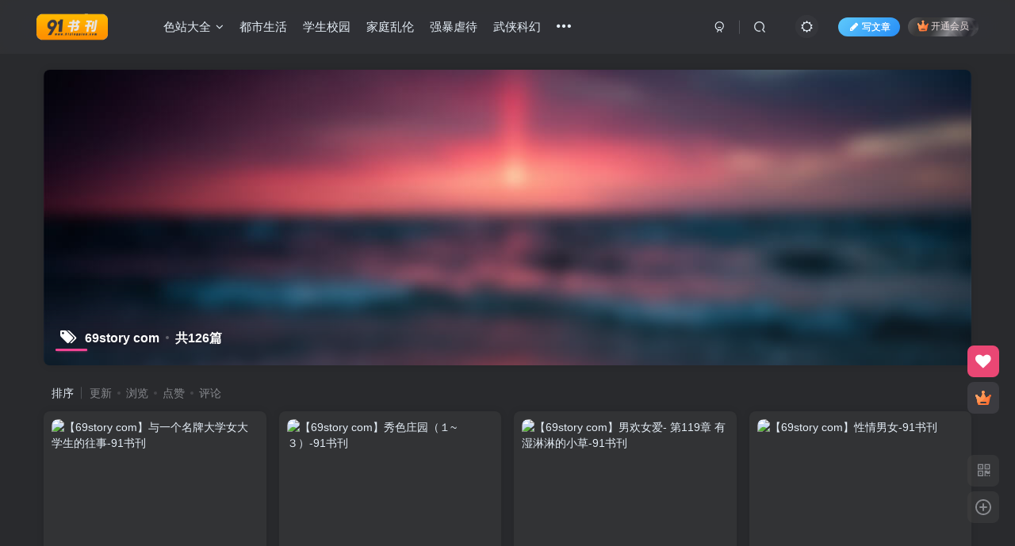

--- FILE ---
content_type: text/html; charset=UTF-8
request_url: https://www.91shukan.com/tag/69story-com
body_size: 11810
content:
<!DOCTYPE HTML>
<html lang="zh-Hans">
<head>
	<meta charset="UTF-8">
	<link rel="dns-prefetch" href="//apps.bdimg.com">
	<meta http-equiv="X-UA-Compatible" content="IE=edge,chrome=1">
	<meta name="viewport" content="width=device-width, initial-scale=1.0, user-scalable=0, minimum-scale=1.0, maximum-scale=0.0, viewport-fit=cover">
	<meta http-equiv="Cache-Control" content="no-transform" />
	<meta http-equiv="Cache-Control" content="no-siteapp" />
	<meta name='robots' content='index, follow, max-image-preview:large, max-snippet:-1, max-video-preview:-1' />
<title>69story com归档 - 91书刊-91书刊</title><meta name="keywords" content="69story com">
<meta name="description" content="69story com-91书刊">
<link rel="canonical" href="https://www.91shukan.com/tag/69story-com" />
	<!-- This site is optimized with the Yoast SEO plugin v19.13 - https://yoast.com/wordpress/plugins/seo/ -->
	<link rel="canonical" href="https://www.91shukan.com/tag/69story-com" />
	<link rel="next" href="https://www.91shukan.com/tag/69story-com/page/2" />
	<meta property="og:locale" content="zh_CN" />
	<meta property="og:type" content="article" />
	<meta property="og:title" content="69story com归档 - 91书刊" />
	<meta property="og:url" content="https://www.91shukan.com/tag/69story-com" />
	<meta property="og:site_name" content="91书刊" />
	<meta name="twitter:card" content="summary_large_image" />
	<script type="application/ld+json" class="yoast-schema-graph">{"@context":"https://schema.org","@graph":[{"@type":"CollectionPage","@id":"https://www.91shukan.com/tag/69story-com","url":"https://www.91shukan.com/tag/69story-com","name":"69story com归档 - 91书刊","isPartOf":{"@id":"https://www.91shukan.com/#website"},"breadcrumb":{"@id":"https://www.91shukan.com/tag/69story-com#breadcrumb"},"inLanguage":"zh-Hans"},{"@type":"BreadcrumbList","@id":"https://www.91shukan.com/tag/69story-com#breadcrumb","itemListElement":[{"@type":"ListItem","position":1,"name":"首页","item":"https://www.91shukan.com/"},{"@type":"ListItem","position":2,"name":"69story com"}]},{"@type":"WebSite","@id":"https://www.91shukan.com/#website","url":"https://www.91shukan.com/","name":"91书刊","description":"成人性爱情色小说_激情h小说_sm色情小说网站","potentialAction":[{"@type":"SearchAction","target":{"@type":"EntryPoint","urlTemplate":"https://www.91shukan.com/?s={search_term_string}"},"query-input":"required name=search_term_string"}],"inLanguage":"zh-Hans"}]}</script>
	<!-- / Yoast SEO plugin. -->


<style id='wp-img-auto-sizes-contain-inline-css' type='text/css'>
img:is([sizes=auto i],[sizes^="auto," i]){contain-intrinsic-size:3000px 1500px}
/*# sourceURL=wp-img-auto-sizes-contain-inline-css */
</style>
<style id='wp-block-library-inline-css' type='text/css'>
:root{--wp-block-synced-color:#7a00df;--wp-block-synced-color--rgb:122,0,223;--wp-bound-block-color:var(--wp-block-synced-color);--wp-editor-canvas-background:#ddd;--wp-admin-theme-color:#007cba;--wp-admin-theme-color--rgb:0,124,186;--wp-admin-theme-color-darker-10:#006ba1;--wp-admin-theme-color-darker-10--rgb:0,107,160.5;--wp-admin-theme-color-darker-20:#005a87;--wp-admin-theme-color-darker-20--rgb:0,90,135;--wp-admin-border-width-focus:2px}@media (min-resolution:192dpi){:root{--wp-admin-border-width-focus:1.5px}}.wp-element-button{cursor:pointer}:root .has-very-light-gray-background-color{background-color:#eee}:root .has-very-dark-gray-background-color{background-color:#313131}:root .has-very-light-gray-color{color:#eee}:root .has-very-dark-gray-color{color:#313131}:root .has-vivid-green-cyan-to-vivid-cyan-blue-gradient-background{background:linear-gradient(135deg,#00d084,#0693e3)}:root .has-purple-crush-gradient-background{background:linear-gradient(135deg,#34e2e4,#4721fb 50%,#ab1dfe)}:root .has-hazy-dawn-gradient-background{background:linear-gradient(135deg,#faaca8,#dad0ec)}:root .has-subdued-olive-gradient-background{background:linear-gradient(135deg,#fafae1,#67a671)}:root .has-atomic-cream-gradient-background{background:linear-gradient(135deg,#fdd79a,#004a59)}:root .has-nightshade-gradient-background{background:linear-gradient(135deg,#330968,#31cdcf)}:root .has-midnight-gradient-background{background:linear-gradient(135deg,#020381,#2874fc)}:root{--wp--preset--font-size--normal:16px;--wp--preset--font-size--huge:42px}.has-regular-font-size{font-size:1em}.has-larger-font-size{font-size:2.625em}.has-normal-font-size{font-size:var(--wp--preset--font-size--normal)}.has-huge-font-size{font-size:var(--wp--preset--font-size--huge)}.has-text-align-center{text-align:center}.has-text-align-left{text-align:left}.has-text-align-right{text-align:right}.has-fit-text{white-space:nowrap!important}#end-resizable-editor-section{display:none}.aligncenter{clear:both}.items-justified-left{justify-content:flex-start}.items-justified-center{justify-content:center}.items-justified-right{justify-content:flex-end}.items-justified-space-between{justify-content:space-between}.screen-reader-text{border:0;clip-path:inset(50%);height:1px;margin:-1px;overflow:hidden;padding:0;position:absolute;width:1px;word-wrap:normal!important}.screen-reader-text:focus{background-color:#ddd;clip-path:none;color:#444;display:block;font-size:1em;height:auto;left:5px;line-height:normal;padding:15px 23px 14px;text-decoration:none;top:5px;width:auto;z-index:100000}html :where(.has-border-color){border-style:solid}html :where([style*=border-top-color]){border-top-style:solid}html :where([style*=border-right-color]){border-right-style:solid}html :where([style*=border-bottom-color]){border-bottom-style:solid}html :where([style*=border-left-color]){border-left-style:solid}html :where([style*=border-width]){border-style:solid}html :where([style*=border-top-width]){border-top-style:solid}html :where([style*=border-right-width]){border-right-style:solid}html :where([style*=border-bottom-width]){border-bottom-style:solid}html :where([style*=border-left-width]){border-left-style:solid}html :where(img[class*=wp-image-]){height:auto;max-width:100%}:where(figure){margin:0 0 1em}html :where(.is-position-sticky){--wp-admin--admin-bar--position-offset:var(--wp-admin--admin-bar--height,0px)}@media screen and (max-width:600px){html :where(.is-position-sticky){--wp-admin--admin-bar--position-offset:0px}}

/*# sourceURL=wp-block-library-inline-css */
</style><style id='global-styles-inline-css' type='text/css'>
:root{--wp--preset--aspect-ratio--square: 1;--wp--preset--aspect-ratio--4-3: 4/3;--wp--preset--aspect-ratio--3-4: 3/4;--wp--preset--aspect-ratio--3-2: 3/2;--wp--preset--aspect-ratio--2-3: 2/3;--wp--preset--aspect-ratio--16-9: 16/9;--wp--preset--aspect-ratio--9-16: 9/16;--wp--preset--color--black: #000000;--wp--preset--color--cyan-bluish-gray: #abb8c3;--wp--preset--color--white: #ffffff;--wp--preset--color--pale-pink: #f78da7;--wp--preset--color--vivid-red: #cf2e2e;--wp--preset--color--luminous-vivid-orange: #ff6900;--wp--preset--color--luminous-vivid-amber: #fcb900;--wp--preset--color--light-green-cyan: #7bdcb5;--wp--preset--color--vivid-green-cyan: #00d084;--wp--preset--color--pale-cyan-blue: #8ed1fc;--wp--preset--color--vivid-cyan-blue: #0693e3;--wp--preset--color--vivid-purple: #9b51e0;--wp--preset--gradient--vivid-cyan-blue-to-vivid-purple: linear-gradient(135deg,rgb(6,147,227) 0%,rgb(155,81,224) 100%);--wp--preset--gradient--light-green-cyan-to-vivid-green-cyan: linear-gradient(135deg,rgb(122,220,180) 0%,rgb(0,208,130) 100%);--wp--preset--gradient--luminous-vivid-amber-to-luminous-vivid-orange: linear-gradient(135deg,rgb(252,185,0) 0%,rgb(255,105,0) 100%);--wp--preset--gradient--luminous-vivid-orange-to-vivid-red: linear-gradient(135deg,rgb(255,105,0) 0%,rgb(207,46,46) 100%);--wp--preset--gradient--very-light-gray-to-cyan-bluish-gray: linear-gradient(135deg,rgb(238,238,238) 0%,rgb(169,184,195) 100%);--wp--preset--gradient--cool-to-warm-spectrum: linear-gradient(135deg,rgb(74,234,220) 0%,rgb(151,120,209) 20%,rgb(207,42,186) 40%,rgb(238,44,130) 60%,rgb(251,105,98) 80%,rgb(254,248,76) 100%);--wp--preset--gradient--blush-light-purple: linear-gradient(135deg,rgb(255,206,236) 0%,rgb(152,150,240) 100%);--wp--preset--gradient--blush-bordeaux: linear-gradient(135deg,rgb(254,205,165) 0%,rgb(254,45,45) 50%,rgb(107,0,62) 100%);--wp--preset--gradient--luminous-dusk: linear-gradient(135deg,rgb(255,203,112) 0%,rgb(199,81,192) 50%,rgb(65,88,208) 100%);--wp--preset--gradient--pale-ocean: linear-gradient(135deg,rgb(255,245,203) 0%,rgb(182,227,212) 50%,rgb(51,167,181) 100%);--wp--preset--gradient--electric-grass: linear-gradient(135deg,rgb(202,248,128) 0%,rgb(113,206,126) 100%);--wp--preset--gradient--midnight: linear-gradient(135deg,rgb(2,3,129) 0%,rgb(40,116,252) 100%);--wp--preset--font-size--small: 13px;--wp--preset--font-size--medium: 20px;--wp--preset--font-size--large: 36px;--wp--preset--font-size--x-large: 42px;--wp--preset--spacing--20: 0.44rem;--wp--preset--spacing--30: 0.67rem;--wp--preset--spacing--40: 1rem;--wp--preset--spacing--50: 1.5rem;--wp--preset--spacing--60: 2.25rem;--wp--preset--spacing--70: 3.38rem;--wp--preset--spacing--80: 5.06rem;--wp--preset--shadow--natural: 6px 6px 9px rgba(0, 0, 0, 0.2);--wp--preset--shadow--deep: 12px 12px 50px rgba(0, 0, 0, 0.4);--wp--preset--shadow--sharp: 6px 6px 0px rgba(0, 0, 0, 0.2);--wp--preset--shadow--outlined: 6px 6px 0px -3px rgb(255, 255, 255), 6px 6px rgb(0, 0, 0);--wp--preset--shadow--crisp: 6px 6px 0px rgb(0, 0, 0);}:where(.is-layout-flex){gap: 0.5em;}:where(.is-layout-grid){gap: 0.5em;}body .is-layout-flex{display: flex;}.is-layout-flex{flex-wrap: wrap;align-items: center;}.is-layout-flex > :is(*, div){margin: 0;}body .is-layout-grid{display: grid;}.is-layout-grid > :is(*, div){margin: 0;}:where(.wp-block-columns.is-layout-flex){gap: 2em;}:where(.wp-block-columns.is-layout-grid){gap: 2em;}:where(.wp-block-post-template.is-layout-flex){gap: 1.25em;}:where(.wp-block-post-template.is-layout-grid){gap: 1.25em;}.has-black-color{color: var(--wp--preset--color--black) !important;}.has-cyan-bluish-gray-color{color: var(--wp--preset--color--cyan-bluish-gray) !important;}.has-white-color{color: var(--wp--preset--color--white) !important;}.has-pale-pink-color{color: var(--wp--preset--color--pale-pink) !important;}.has-vivid-red-color{color: var(--wp--preset--color--vivid-red) !important;}.has-luminous-vivid-orange-color{color: var(--wp--preset--color--luminous-vivid-orange) !important;}.has-luminous-vivid-amber-color{color: var(--wp--preset--color--luminous-vivid-amber) !important;}.has-light-green-cyan-color{color: var(--wp--preset--color--light-green-cyan) !important;}.has-vivid-green-cyan-color{color: var(--wp--preset--color--vivid-green-cyan) !important;}.has-pale-cyan-blue-color{color: var(--wp--preset--color--pale-cyan-blue) !important;}.has-vivid-cyan-blue-color{color: var(--wp--preset--color--vivid-cyan-blue) !important;}.has-vivid-purple-color{color: var(--wp--preset--color--vivid-purple) !important;}.has-black-background-color{background-color: var(--wp--preset--color--black) !important;}.has-cyan-bluish-gray-background-color{background-color: var(--wp--preset--color--cyan-bluish-gray) !important;}.has-white-background-color{background-color: var(--wp--preset--color--white) !important;}.has-pale-pink-background-color{background-color: var(--wp--preset--color--pale-pink) !important;}.has-vivid-red-background-color{background-color: var(--wp--preset--color--vivid-red) !important;}.has-luminous-vivid-orange-background-color{background-color: var(--wp--preset--color--luminous-vivid-orange) !important;}.has-luminous-vivid-amber-background-color{background-color: var(--wp--preset--color--luminous-vivid-amber) !important;}.has-light-green-cyan-background-color{background-color: var(--wp--preset--color--light-green-cyan) !important;}.has-vivid-green-cyan-background-color{background-color: var(--wp--preset--color--vivid-green-cyan) !important;}.has-pale-cyan-blue-background-color{background-color: var(--wp--preset--color--pale-cyan-blue) !important;}.has-vivid-cyan-blue-background-color{background-color: var(--wp--preset--color--vivid-cyan-blue) !important;}.has-vivid-purple-background-color{background-color: var(--wp--preset--color--vivid-purple) !important;}.has-black-border-color{border-color: var(--wp--preset--color--black) !important;}.has-cyan-bluish-gray-border-color{border-color: var(--wp--preset--color--cyan-bluish-gray) !important;}.has-white-border-color{border-color: var(--wp--preset--color--white) !important;}.has-pale-pink-border-color{border-color: var(--wp--preset--color--pale-pink) !important;}.has-vivid-red-border-color{border-color: var(--wp--preset--color--vivid-red) !important;}.has-luminous-vivid-orange-border-color{border-color: var(--wp--preset--color--luminous-vivid-orange) !important;}.has-luminous-vivid-amber-border-color{border-color: var(--wp--preset--color--luminous-vivid-amber) !important;}.has-light-green-cyan-border-color{border-color: var(--wp--preset--color--light-green-cyan) !important;}.has-vivid-green-cyan-border-color{border-color: var(--wp--preset--color--vivid-green-cyan) !important;}.has-pale-cyan-blue-border-color{border-color: var(--wp--preset--color--pale-cyan-blue) !important;}.has-vivid-cyan-blue-border-color{border-color: var(--wp--preset--color--vivid-cyan-blue) !important;}.has-vivid-purple-border-color{border-color: var(--wp--preset--color--vivid-purple) !important;}.has-vivid-cyan-blue-to-vivid-purple-gradient-background{background: var(--wp--preset--gradient--vivid-cyan-blue-to-vivid-purple) !important;}.has-light-green-cyan-to-vivid-green-cyan-gradient-background{background: var(--wp--preset--gradient--light-green-cyan-to-vivid-green-cyan) !important;}.has-luminous-vivid-amber-to-luminous-vivid-orange-gradient-background{background: var(--wp--preset--gradient--luminous-vivid-amber-to-luminous-vivid-orange) !important;}.has-luminous-vivid-orange-to-vivid-red-gradient-background{background: var(--wp--preset--gradient--luminous-vivid-orange-to-vivid-red) !important;}.has-very-light-gray-to-cyan-bluish-gray-gradient-background{background: var(--wp--preset--gradient--very-light-gray-to-cyan-bluish-gray) !important;}.has-cool-to-warm-spectrum-gradient-background{background: var(--wp--preset--gradient--cool-to-warm-spectrum) !important;}.has-blush-light-purple-gradient-background{background: var(--wp--preset--gradient--blush-light-purple) !important;}.has-blush-bordeaux-gradient-background{background: var(--wp--preset--gradient--blush-bordeaux) !important;}.has-luminous-dusk-gradient-background{background: var(--wp--preset--gradient--luminous-dusk) !important;}.has-pale-ocean-gradient-background{background: var(--wp--preset--gradient--pale-ocean) !important;}.has-electric-grass-gradient-background{background: var(--wp--preset--gradient--electric-grass) !important;}.has-midnight-gradient-background{background: var(--wp--preset--gradient--midnight) !important;}.has-small-font-size{font-size: var(--wp--preset--font-size--small) !important;}.has-medium-font-size{font-size: var(--wp--preset--font-size--medium) !important;}.has-large-font-size{font-size: var(--wp--preset--font-size--large) !important;}.has-x-large-font-size{font-size: var(--wp--preset--font-size--x-large) !important;}
/*# sourceURL=global-styles-inline-css */
</style>

<style id='classic-theme-styles-inline-css' type='text/css'>
/*! This file is auto-generated */
.wp-block-button__link{color:#fff;background-color:#32373c;border-radius:9999px;box-shadow:none;text-decoration:none;padding:calc(.667em + 2px) calc(1.333em + 2px);font-size:1.125em}.wp-block-file__button{background:#32373c;color:#fff;text-decoration:none}
/*# sourceURL=/wp-includes/css/classic-themes.min.css */
</style>
<link rel='stylesheet' id='_bootstrap-css' href='https://www.91shukan.com/wp-content/themes/zibll/css/bootstrap.min.css?ver=7.9_beta2' type='text/css' media='all' />
<link rel='stylesheet' id='_fontawesome-css' href='https://www.91shukan.com/wp-content/themes/zibll/css/font-awesome.min.css?ver=7.9_beta2' type='text/css' media='all' />
<link rel='stylesheet' id='_main-css' href='https://www.91shukan.com/wp-content/themes/zibll/css/main.min.css?ver=7.9_beta2' type='text/css' media='all' />
<link rel='stylesheet' id='_forums-css' href='https://www.91shukan.com/wp-content/themes/zibll/inc/functions/bbs/assets/css/main.min.css?ver=7.9_beta2' type='text/css' media='all' />
<script type="text/javascript" src="https://www.91shukan.com/wp-content/themes/zibll/js/libs/jquery.min.js?ver=7.9_beta2" id="jquery-js"></script>
<link rel='shortcut icon' href='https://www.91shukan.com/wp-content/uploads/2022/09/shukan-small.png'><link rel='icon' href='https://www.91shukan.com/wp-content/uploads/2022/09/shukan-small.png'><link rel='apple-touch-icon-precomposed' href='https://www.91shukan.com/wp-content/uploads/2022/09/shukan-big.png'><meta name='msapplication-TileImage' content='https://www.91shukan.com/wp-content/uploads/2022/09/shukan-big.png'><style>body{--theme-color:#f04494;--focus-shadow-color:rgba(240,68,148,.4);--focus-color-opacity1:rgba(240,68,148,.1);--mian-max-width:1200px;}.enlighter-default .enlighter{max-height:400px;overflow-y:auto !important;}.enlighter-toolbar{display:none !important;}@media (max-width:640px) {
		.meta-right .meta-view{
			display: unset !important;
		}
	}</style><meta name='apple-mobile-web-app-title' content='91书刊'><!--[if IE]><script src="https://www.91shukan.com/wp-content/themes/zibll/js/libs/html5.min.js"></script><![endif]-->	</head>
<body class="archive tag tag-69story-com tag-4953 wp-theme-zibll dark-theme nav-fixed site-layout-1">
			    <header class="header header-layout-1">
        <nav class="navbar navbar-top center">
            <div class="container-fluid container-header">
                <div class="navbar-header">
			<div class="navbar-brand"><a class="navbar-logo" href="https://www.91shukan.com"><img src="https://www.91shukan.com/wp-content/uploads/2022/09/91shukanlogo.png" switch-src="https://www.91shukan.com/wp-content/uploads/2022/09/91shukanlogo.png" alt="成人性爱情色小说_h小说_sm色情小说网站-91书刊" >
			</a></div>
			<button type="button" data-toggle-class="mobile-navbar-show" data-target="body" class="navbar-toggle"><i class="em12 css-icon i-menu"><i></i></i></button><a class="main-search-btn navbar-toggle" href="javascript:;"><svg class="icon" aria-hidden="true"><use xlink:href="#icon-search"></use></svg></a>
		</div>                <div class="collapse navbar-collapse">
                    <ul class="nav navbar-nav"><li id="menu-item-3833" class="menu-item menu-item-type-custom menu-item-object-custom menu-item-has-children menu-item-3833"><a href="#">色站大全</a>
<ul class="sub-menu">
	<li id="menu-item-3832" class="menu-item menu-item-type-custom menu-item-object-custom menu-item-3832"><a href="https://w55.tv">永久地址</a></li>
	<li id="menu-item-39447" class="menu-item menu-item-type-custom menu-item-object-custom menu-item-39447"><a href="https://www.sex141.org">一樓一鳳</a></li>
	<li id="menu-item-3836" class="menu-item menu-item-type-custom menu-item-object-custom menu-item-3836"><a href="https://www.18avs.net">高清AV</a></li>
	<li id="menu-item-3834" class="menu-item menu-item-type-custom menu-item-object-custom menu-item-3834"><a href="https://www.sexphotos.cc">色情图片</a></li>
	<li id="menu-item-3835" class="menu-item menu-item-type-custom menu-item-object-custom menu-item-3835"><a href="https://www.comic18.cc">色情漫画</a></li>
	<li id="menu-item-4472" class="menu-item menu-item-type-custom menu-item-object-custom menu-item-4472"><a href="https://teleindex.net">福利导航</a></li>
</ul>
</li>
<li id="menu-item-3828" class="menu-item menu-item-type-taxonomy menu-item-object-category menu-item-3828"><a href="https://www.91shukan.com/cate/dushishenghuo">都市生活</a></li>
<li id="menu-item-3822" class="menu-item menu-item-type-taxonomy menu-item-object-category menu-item-3822"><a href="https://www.91shukan.com/cate/xueshengxiaoyuan">学生校园</a></li>
<li id="menu-item-3823" class="menu-item menu-item-type-taxonomy menu-item-object-category menu-item-3823"><a href="https://www.91shukan.com/cate/jiatingluanlun">家庭乱伦</a></li>
<li id="menu-item-3824" class="menu-item menu-item-type-taxonomy menu-item-object-category menu-item-3824"><a href="https://www.91shukan.com/cate/qiangbaonuedai">强暴虐待</a></li>
<li id="menu-item-3825" class="menu-item menu-item-type-taxonomy menu-item-object-category menu-item-3825"><a href="https://www.91shukan.com/cate/wuxiakehuan">武侠科幻</a></li>
<li id="menu-item-3821" class="menu-item menu-item-type-taxonomy menu-item-object-category menu-item-3821"><a href="https://www.91shukan.com/cate/mingrenmingxing">名人明星</a></li>
<li id="menu-item-3827" class="menu-item menu-item-type-taxonomy menu-item-object-category menu-item-3827"><a href="https://www.91shukan.com/cate/jingyan">经验故事</a></li>
<li id="menu-item-3826" class="menu-item menu-item-type-taxonomy menu-item-object-category menu-item-3826"><a href="https://www.91shukan.com/cate/jingxuan">精选推荐</a></li>
</ul><div class="navbar-form navbar-right hide show-nav-but" style="margin-right:-10px;"><a data-toggle-class data-target=".nav.navbar-nav" href="javascript:;" class="but"><svg class="" aria-hidden="true" data-viewBox="0 0 1024 1024" viewBox="0 0 1024 1024"><use xlink:href="#icon-menu_2"></use></svg></a></div><div class="navbar-form navbar-right navbar-but"><span class="newadd-btns hover-show but nowave jb-blue radius">
                    <i class="fa fa-fw fa-pencil"></i>写文章
                    <div class="hover-show-con dropdown-menu drop-newadd"><a rel="nofollow" class="btn-newadd" href="https://www.91shukan.com/newposts"><icon class="jb-green"><i class="fa fa-pencil-square"></i></icon><text>发布文章</text></a><a class="signin-loader btn-newadd" href="javascript:;"><icon class="jb-pink"><svg class="icon" aria-hidden="true"><use xlink:href="#icon-topic"></use></svg></icon><text>创建话题</text></a><a class="signin-loader plate-add btn-newadd" href="javascript:;"><icon class="jb-yellow"><svg class="icon" aria-hidden="true"><use xlink:href="#icon-plate-fill"></use></svg></icon><text>创建版块</text></a><a rel="nofollow" class="btn-newadd" href="https://www.91shukan.com/posts-edit"><icon class="jb-blue"><svg class="icon" aria-hidden="true"><use xlink:href="#icon-posts"></use></svg></icon><text>发布帖子</text></a></div>
                </span><span class="hover-show inline-block"><a class="signin-loader but jb-red radius payvip-icon ml10" href="javascript:;"><svg class="em12 mr3" aria-hidden="true" data-viewBox="0 0 1024 1024" viewBox="0 0 1024 1024"><use xlink:href="#icon-vip_1"></use></svg>开通会员</a><div class="sub-menu hover-show-con sub-vip-card"><div class="vip-card pointer level-1 vip-theme1 signin-loader" vip-level="1">
    <div class="abs-center vip-baicon"><img  class="lazyload img-icon " src="https://www.91shukan.com/wp-content/themes/zibll/img/thumbnail-null.svg" data-src="https://www.91shukan.com/wp-content/themes/zibll/img/vip-1.svg" title="黄金会员" alt="黄金会员"></div><div class="vip-img abs-right"><img  class="lazyload img-icon " src="https://www.91shukan.com/wp-content/themes/zibll/img/thumbnail-null.svg" data-src="https://www.91shukan.com/wp-content/themes/zibll/img/vip-1.svg" title="黄金会员" alt="黄金会员"></div><div class="relative"><div class="vip-name mb10"><span class="mr6"><img  class="lazyload img-icon " src="https://www.91shukan.com/wp-content/themes/zibll/img/thumbnail-null.svg" data-src="https://www.91shukan.com/wp-content/themes/zibll/img/vip-1.svg" title="黄金会员" alt="黄金会员"></span>开通黄金会员</div><ul class="mb10 relative"><li>全站资源折扣购买</li>
<li>部分内容免费阅读</li>
<li>一对一技术指导</li>
<li>VIP用户专属QQ群</li></ul><a class="but jb-blue radius payvip-button" href="javascript:;">开通黄金会员</a></div>
    </div><div class="vip-card pointer level-2 vip-theme2 signin-loader" vip-level="2">
    <div class="abs-center vip-baicon"><img  class="lazyload img-icon " src="https://www.91shukan.com/wp-content/themes/zibll/img/thumbnail-null.svg" data-src="https://www.91shukan.com/wp-content/themes/zibll/img/vip-2.svg" title="钻石会员" alt="钻石会员"></div><div class="vip-img abs-right"><img  class="lazyload img-icon " src="https://www.91shukan.com/wp-content/themes/zibll/img/thumbnail-null.svg" data-src="https://www.91shukan.com/wp-content/themes/zibll/img/vip-2.svg" title="钻石会员" alt="钻石会员"></div><div class="relative"><div class="vip-name mb10"><span class="mr6"><img  class="lazyload img-icon " src="https://www.91shukan.com/wp-content/themes/zibll/img/thumbnail-null.svg" data-src="https://www.91shukan.com/wp-content/themes/zibll/img/vip-2.svg" title="钻石会员" alt="钻石会员"></span>开通钻石会员</div><ul class="mb10 relative"><li>全站资源折扣购买</li>
<li>部分内容免费阅读</li>
<li>一对一技术指导</li>
<li>VIP用户专属QQ群</li></ul><a class="but jb-blue radius payvip-button" href="javascript:;">开通钻石会员</a></div>
    </div></div></span></div><div class="navbar-form navbar-right"><a href="javascript:;" class="toggle-theme toggle-radius"><i class="fa fa-toggle-theme"></i></a></div><div class="navbar-form navbar-right">
					<ul class="list-inline splitters relative">
						<li><a href="javascript:;" class="btn signin-loader"><svg class="icon" aria-hidden="true" data-viewBox="50 0 924 924" viewBox="50 0 924 924"><use xlink:href="#icon-user"></use></svg></a>
							<ul class="sub-menu">
							<div class="padding-10"><div class="sub-user-box"><div class="text-center"><div><a class="em09 signin-loader but jb-red radius4 payvip-icon btn-block mt10" href="javascript:;"><svg class="em12 mr10" aria-hidden="true" data-viewBox="0 0 1024 1024" viewBox="0 0 1024 1024"><use xlink:href="#icon-vip_1"></use></svg>开通会员 尊享会员权益</a></div><div class="flex jsa header-user-href"><a href="javascript:;" class="signin-loader"><div class="badg mb6 toggle-radius c-blue"><svg class="icon" aria-hidden="true" data-viewBox="50 0 924 924" viewBox="50 0 924 924"><use xlink:href="#icon-user"></use></svg></div><div class="c-blue">登录</div></a><a href="javascript:;" class="signup-loader"><div class="badg mb6 toggle-radius c-green"><svg class="icon" aria-hidden="true"><use xlink:href="#icon-signup"></use></svg></div><div class="c-green">注册</div></a><a target="_blank" rel="nofollow" href="https://www.91shukan.com/user-sign?tab=resetpassword&redirect_to=https://www.91shukan.com/tag/69story-com"><div class="badg mb6 toggle-radius c-purple"><svg class="icon" aria-hidden="true"><use xlink:href="#icon-user_rp"></use></svg></div><div class="c-purple">找回密码</div></a></div></div></div></div>
							</ul>
						</li><li class="relative"><a class="main-search-btn btn nav-search-btn" href="javascript:;"><svg class="icon" aria-hidden="true"><use xlink:href="#icon-search"></use></svg></a></li>
					</ul>
				</div>                </div>
            </div>
        </nav>
    </header>

    <div class="mobile-header">
        <nav mini-touch="mobile-nav" touch-direction="left" class="mobile-navbar visible-xs-block scroll-y mini-scrollbar left">
            <a href="javascript:;" class="toggle-theme toggle-radius"><i class="fa fa-toggle-theme"></i></a><ul class="mobile-menus theme-box"><li class="menu-item menu-item-type-custom menu-item-object-custom menu-item-has-children menu-item-3833"><a href="#">色站大全</a>
<ul class="sub-menu">
	<li class="menu-item menu-item-type-custom menu-item-object-custom menu-item-3832"><a href="https://w55.tv">永久地址</a></li>
	<li class="menu-item menu-item-type-custom menu-item-object-custom menu-item-39447"><a href="https://www.sex141.org">一樓一鳳</a></li>
	<li class="menu-item menu-item-type-custom menu-item-object-custom menu-item-3836"><a href="https://www.18avs.net">高清AV</a></li>
	<li class="menu-item menu-item-type-custom menu-item-object-custom menu-item-3834"><a href="https://www.sexphotos.cc">色情图片</a></li>
	<li class="menu-item menu-item-type-custom menu-item-object-custom menu-item-3835"><a href="https://www.comic18.cc">色情漫画</a></li>
	<li class="menu-item menu-item-type-custom menu-item-object-custom menu-item-4472"><a href="https://teleindex.net">福利导航</a></li>
</ul>
</li>
<li class="menu-item menu-item-type-taxonomy menu-item-object-category menu-item-3828"><a href="https://www.91shukan.com/cate/dushishenghuo">都市生活</a></li>
<li class="menu-item menu-item-type-taxonomy menu-item-object-category menu-item-3822"><a href="https://www.91shukan.com/cate/xueshengxiaoyuan">学生校园</a></li>
<li class="menu-item menu-item-type-taxonomy menu-item-object-category menu-item-3823"><a href="https://www.91shukan.com/cate/jiatingluanlun">家庭乱伦</a></li>
<li class="menu-item menu-item-type-taxonomy menu-item-object-category menu-item-3824"><a href="https://www.91shukan.com/cate/qiangbaonuedai">强暴虐待</a></li>
<li class="menu-item menu-item-type-taxonomy menu-item-object-category menu-item-3825"><a href="https://www.91shukan.com/cate/wuxiakehuan">武侠科幻</a></li>
<li class="menu-item menu-item-type-taxonomy menu-item-object-category menu-item-3821"><a href="https://www.91shukan.com/cate/mingrenmingxing">名人明星</a></li>
<li class="menu-item menu-item-type-taxonomy menu-item-object-category menu-item-3827"><a href="https://www.91shukan.com/cate/jingyan">经验故事</a></li>
<li class="menu-item menu-item-type-taxonomy menu-item-object-category menu-item-3826"><a href="https://www.91shukan.com/cate/jingxuan">精选推荐</a></li>
</ul><div class="posts-nav-box" data-title="文章目录"></div><div class="sub-user-box"><div class="text-center"><div><a class="em09 signin-loader but jb-red radius4 payvip-icon btn-block mt10" href="javascript:;"><svg class="em12 mr10" aria-hidden="true" data-viewBox="0 0 1024 1024" viewBox="0 0 1024 1024"><use xlink:href="#icon-vip_1"></use></svg>开通会员 尊享会员权益</a></div><div class="flex jsa header-user-href"><a href="javascript:;" class="signin-loader"><div class="badg mb6 toggle-radius c-blue"><svg class="icon" aria-hidden="true" data-viewBox="50 0 924 924" viewBox="50 0 924 924"><use xlink:href="#icon-user"></use></svg></div><div class="c-blue">登录</div></a><a href="javascript:;" class="signup-loader"><div class="badg mb6 toggle-radius c-green"><svg class="icon" aria-hidden="true"><use xlink:href="#icon-signup"></use></svg></div><div class="c-green">注册</div></a><a target="_blank" rel="nofollow" href="https://www.91shukan.com/user-sign?tab=resetpassword&redirect_to=https://www.91shukan.com/tag/69story-com"><div class="badg mb6 toggle-radius c-purple"><svg class="icon" aria-hidden="true"><use xlink:href="#icon-user_rp"></use></svg></div><div class="c-purple">找回密码</div></a></div></div></div><div class="mobile-nav-widget"></div>        </nav>
        <div class="fixed-body" data-toggle-class="mobile-navbar-show" data-target="body"></div>
    </div>
    <div class="container fluid-widget"></div><main role="main" class="container">
	<div class="content-wrap">
		<div class="content-layout">
						    <div win-ajax-replace="page-cover" class="page-cover zib-widget">
        <img  class="lazyload fit-cover" src="https://www.91shukan.com/wp-content/themes/zibll/img/thumbnail-lg.svg" data-src="http://www.91shukan.com/wp-content/themes/zibll/img/user_t.jpg">
        <div class="absolute linear-mask"></div>
        <div class="list-inline box-body page-cover-con">
            <div class="title-h-left">
                <b><i class="fa fa-tags em12 mr10 ml6" aria-hidden="true"></i>69story com<span class="icon-spot">共126篇</span></b>
            </div>
            <div class="em09 page-desc"></div>
        </div>
            </div>
<div class="posts-row ajaxpager"><div class="ajax-option ajax-replace" win-ajax-replace="filter"><div class="flex ac"><div class="option-dropdown splitters-this-r dropdown flex0">排序</div><ul class="list-inline scroll-x mini-scrollbar option-items"><a rel="nofollow" ajax-replace="true" class="ajax-next" href="https://www.91shukan.com/tag/69story-com?orderby=modified">更新</a><a rel="nofollow" ajax-replace="true" class="ajax-next" href="https://www.91shukan.com/tag/69story-com?orderby=views">浏览</a><a rel="nofollow" ajax-replace="true" class="ajax-next" href="https://www.91shukan.com/tag/69story-com?orderby=like">点赞</a><a rel="nofollow" ajax-replace="true" class="ajax-next" href="https://www.91shukan.com/tag/69story-com?orderby=comment_count">评论</a></ul></div></div><div></div><posts class="posts-item card ajax-item"><div class="item-thumbnail"><a href="https://www.91shukan.com/39383.html"><img src="https://www.91shukan.com/wp-content/themes/zibll/img/thumbnail.svg" data-src="https://jav.18avs.net/covers/2022-12/295778_3xplanet_Uncen-leaked_MIAA-601.jpg" alt="【69story com】与一个名牌大学女大学生的往事-91书刊" class="lazyload fit-cover radius8"></a></div><div class="item-body"><h2 class="item-heading"><a href="https://www.91shukan.com/39383.html">【69story com】与一个名牌大学女大学生的往事</a></h2><div class="item-tags scroll-x no-scrollbar mb6"><a class="but c-blue" title="查看更多分类文章" href="https://www.91shukan.com/cate/xueshengxiaoyuan"><i class="fa fa-folder-open-o" aria-hidden="true"></i>学生校园</a><a class="but c-yellow" title="查看更多分类文章" href="https://www.91shukan.com/cate/jiatingluanlun"><i class="fa fa-folder-open-o" aria-hidden="true"></i>家庭乱伦</a><a class="but c-green" title="查看更多分类文章" href="https://www.91shukan.com/cate/jingyan"><i class="fa fa-folder-open-o" aria-hidden="true"></i>经验故事</a></div><div class="item-meta muted-2-color flex jsb ac"><item title="2023-11-23 11:26:14" class="icon-circle mln3">3年前</item><div class="meta-right"><item class="meta-view"><svg class="icon" aria-hidden="true"><use xlink:href="#icon-view"></use></svg>536</item><item class="meta-like"><svg class="icon" aria-hidden="true"><use xlink:href="#icon-like"></use></svg>0</item></div></div></div></posts><posts class="posts-item card ajax-item"><div class="item-thumbnail"><a href="https://www.91shukan.com/39127.html"><img src="https://www.91shukan.com/wp-content/themes/zibll/img/thumbnail.svg" data-src="https://jav.18avs.net/covers/2022-07/310238_3xplanet_Uncen-leaked_JUNY-067.jpg" alt="【69story com】秀色庄园（１~３）-91书刊" class="lazyload fit-cover radius8"></a></div><div class="item-body"><h2 class="item-heading"><a href="https://www.91shukan.com/39127.html">【69story com】秀色庄园（１~３）</a></h2><div class="item-tags scroll-x no-scrollbar mb6"><a class="but c-blue" title="查看更多分类文章" href="https://www.91shukan.com/cate/xueshengxiaoyuan"><i class="fa fa-folder-open-o" aria-hidden="true"></i>学生校园</a><a class="but c-yellow" title="查看更多分类文章" href="https://www.91shukan.com/cate/jiatingluanlun"><i class="fa fa-folder-open-o" aria-hidden="true"></i>家庭乱伦</a><a class="but c-green" title="查看更多分类文章" href="https://www.91shukan.com/cate/qiangbaonuedai"><i class="fa fa-folder-open-o" aria-hidden="true"></i>强暴虐待</a></div><div class="item-meta muted-2-color flex jsb ac"><item title="2023-11-21 12:38:10" class="icon-circle mln3">3年前</item><div class="meta-right"><item class="meta-view"><svg class="icon" aria-hidden="true"><use xlink:href="#icon-view"></use></svg>111</item><item class="meta-like"><svg class="icon" aria-hidden="true"><use xlink:href="#icon-like"></use></svg>0</item></div></div></div></posts><posts class="posts-item card ajax-item"><div class="item-thumbnail"><a href="https://www.91shukan.com/39086.html"><img src="https://www.91shukan.com/wp-content/themes/zibll/img/thumbnail.svg" data-src="https://jav.18avs.net/covers/2023-01/302598_3xplanet_English-sub_DASS-001.jpg" alt="【69story com】男欢女爱- 第119章 有湿淋淋的小草-91书刊" class="lazyload fit-cover radius8"></a></div><div class="item-body"><h2 class="item-heading"><a href="https://www.91shukan.com/39086.html">【69story com】男欢女爱- 第119章 有湿淋淋的小草</a></h2><div class="item-tags scroll-x no-scrollbar mb6"><a class="but c-blue" title="查看更多分类文章" href="https://www.91shukan.com/cate/xueshengxiaoyuan"><i class="fa fa-folder-open-o" aria-hidden="true"></i>学生校园</a></div><div class="item-meta muted-2-color flex jsb ac"><item title="2023-11-21 05:03:07" class="icon-circle mln3">3年前</item><div class="meta-right"><item class="meta-view"><svg class="icon" aria-hidden="true"><use xlink:href="#icon-view"></use></svg>12</item><item class="meta-like"><svg class="icon" aria-hidden="true"><use xlink:href="#icon-like"></use></svg>0</item></div></div></div></posts><posts class="posts-item card ajax-item"><div class="item-thumbnail"><a href="https://www.91shukan.com/39029.html"><img src="https://www.91shukan.com/wp-content/themes/zibll/img/thumbnail.svg" data-src="https://jav.18avs.net/covers/2023-01/301231_3xplanet_DLDSS-079.jpg" alt="【69story com】性情男女-91书刊" class="lazyload fit-cover radius8"></a></div><div class="item-body"><h2 class="item-heading"><a href="https://www.91shukan.com/39029.html">【69story com】性情男女</a></h2><div class="item-tags scroll-x no-scrollbar mb6"><a class="but c-blue" title="查看更多分类文章" href="https://www.91shukan.com/cate/jingyan"><i class="fa fa-folder-open-o" aria-hidden="true"></i>经验故事</a><a class="but c-yellow" title="查看更多分类文章" href="https://www.91shukan.com/cate/dushishenghuo"><i class="fa fa-folder-open-o" aria-hidden="true"></i>都市生活</a></div><div class="item-meta muted-2-color flex jsb ac"><item title="2023-11-20 19:06:55" class="icon-circle mln3">3年前</item><div class="meta-right"><item class="meta-view"><svg class="icon" aria-hidden="true"><use xlink:href="#icon-view"></use></svg>9</item><item class="meta-like"><svg class="icon" aria-hidden="true"><use xlink:href="#icon-like"></use></svg>0</item></div></div></div></posts><posts class="posts-item card ajax-item"><div class="item-thumbnail"><a href="https://www.91shukan.com/38742.html"><img src="https://www.91shukan.com/wp-content/themes/zibll/img/thumbnail.svg" data-src="https://jav.18avs.net/covers/2022-07/309553_3xplanet_MIDV-142.jpg" alt="【69story com】熟妇的欲望1-4-91书刊" class="lazyload fit-cover radius8"></a></div><div class="item-body"><h2 class="item-heading"><a href="https://www.91shukan.com/38742.html">【69story com】熟妇的欲望1-4</a></h2><div class="item-tags scroll-x no-scrollbar mb6"><a class="but c-blue" title="查看更多分类文章" href="https://www.91shukan.com/cate/xueshengxiaoyuan"><i class="fa fa-folder-open-o" aria-hidden="true"></i>学生校园</a><a class="but c-yellow" title="查看更多分类文章" href="https://www.91shukan.com/cate/jiatingluanlun"><i class="fa fa-folder-open-o" aria-hidden="true"></i>家庭乱伦</a><a class="but c-green" title="查看更多分类文章" href="https://www.91shukan.com/cate/qiangbaonuedai"><i class="fa fa-folder-open-o" aria-hidden="true"></i>强暴虐待</a></div><div class="item-meta muted-2-color flex jsb ac"><item title="2023-11-18 14:53:45" class="icon-circle mln3">3年前</item><div class="meta-right"><item class="meta-view"><svg class="icon" aria-hidden="true"><use xlink:href="#icon-view"></use></svg>58</item><item class="meta-like"><svg class="icon" aria-hidden="true"><use xlink:href="#icon-like"></use></svg>0</item></div></div></div></posts><posts class="posts-item card ajax-item"><div class="item-thumbnail"><a href="https://www.91shukan.com/38396.html"><img src="https://www.91shukan.com/wp-content/themes/zibll/img/thumbnail.svg" data-src="https://jav.18avs.net/covers/2022-07/309543_3xplanet_MIAA-666.jpg" alt="【69story com】期末的处决-91书刊" class="lazyload fit-cover radius8"></a></div><div class="item-body"><h2 class="item-heading"><a href="https://www.91shukan.com/38396.html">【69story com】期末的处决</a></h2><div class="item-tags scroll-x no-scrollbar mb6"><a class="but c-blue" title="查看更多分类文章" href="https://www.91shukan.com/cate/xueshengxiaoyuan"><i class="fa fa-folder-open-o" aria-hidden="true"></i>学生校园</a><a class="but c-yellow" title="查看更多分类文章" href="https://www.91shukan.com/cate/qiangbaonuedai"><i class="fa fa-folder-open-o" aria-hidden="true"></i>强暴虐待</a><a class="but c-green" title="查看更多分类文章" href="https://www.91shukan.com/cate/jingyan"><i class="fa fa-folder-open-o" aria-hidden="true"></i>经验故事</a></div><div class="item-meta muted-2-color flex jsb ac"><item title="2023-11-15 23:44:07" class="icon-circle mln3">3年前</item><div class="meta-right"><item class="meta-view"><svg class="icon" aria-hidden="true"><use xlink:href="#icon-view"></use></svg>35</item><item class="meta-like"><svg class="icon" aria-hidden="true"><use xlink:href="#icon-like"></use></svg>0</item></div></div></div></posts><posts class="posts-item card ajax-item"><div class="item-thumbnail"><a href="https://www.91shukan.com/38223.html"><img src="https://www.91shukan.com/wp-content/themes/zibll/img/thumbnail.svg" data-src="https://jav.18avs.net/covers/2022-12/297125_3xplanet_OTD-060.jpg" alt="【69story com】火车上的泪水-91书刊" class="lazyload fit-cover radius8"></a></div><div class="item-body"><h2 class="item-heading"><a href="https://www.91shukan.com/38223.html">【69story com】火车上的泪水</a></h2><div class="item-tags scroll-x no-scrollbar mb6"><a class="but c-blue" title="查看更多分类文章" href="https://www.91shukan.com/cate/xueshengxiaoyuan"><i class="fa fa-folder-open-o" aria-hidden="true"></i>学生校园</a><a class="but c-yellow" title="查看更多分类文章" href="https://www.91shukan.com/cate/jingyan"><i class="fa fa-folder-open-o" aria-hidden="true"></i>经验故事</a><a class="but c-green" title="查看更多分类文章" href="https://www.91shukan.com/cate/dushishenghuo"><i class="fa fa-folder-open-o" aria-hidden="true"></i>都市生活</a></div><div class="item-meta muted-2-color flex jsb ac"><item title="2023-11-14 16:09:32" class="icon-circle mln3">3年前</item><div class="meta-right"><item class="meta-view"><svg class="icon" aria-hidden="true"><use xlink:href="#icon-view"></use></svg>15</item><item class="meta-like"><svg class="icon" aria-hidden="true"><use xlink:href="#icon-like"></use></svg>0</item></div></div></div></posts><posts class="posts-item card ajax-item"><div class="item-thumbnail"><a href="https://www.91shukan.com/38117.html"><img src="https://www.91shukan.com/wp-content/themes/zibll/img/thumbnail.svg" data-src="https://jav.18avs.net/covers/2022-10/299669_3xplanet_Uncen-leaked_MIDE-974.jpg" alt="【69story com】财务部女经理，熟妇人妻吕云-91书刊" class="lazyload fit-cover radius8"></a></div><div class="item-body"><h2 class="item-heading"><a href="https://www.91shukan.com/38117.html">【69story com】财务部女经理，熟妇人妻吕云</a></h2><div class="item-tags scroll-x no-scrollbar mb6"><a class="but c-blue" title="查看更多分类文章" href="https://www.91shukan.com/cate/dushishenghuo"><i class="fa fa-folder-open-o" aria-hidden="true"></i>都市生活</a></div><div class="item-meta muted-2-color flex jsb ac"><item title="2023-11-13 21:32:26" class="icon-circle mln3">3年前</item><div class="meta-right"><item class="meta-view"><svg class="icon" aria-hidden="true"><use xlink:href="#icon-view"></use></svg>8</item><item class="meta-like"><svg class="icon" aria-hidden="true"><use xlink:href="#icon-like"></use></svg>0</item></div></div></div></posts><posts class="posts-item card ajax-item"><div class="item-thumbnail"><a href="https://www.91shukan.com/37923.html"><img src="https://www.91shukan.com/wp-content/themes/zibll/img/thumbnail.svg" data-src="https://jav.18avs.net/covers/2022-11/308884_3xplanet_Uncen-leaked_SSIS-446.jpg" alt="【69story com】语文老师的风情-91书刊" class="lazyload fit-cover radius8"></a></div><div class="item-body"><h2 class="item-heading"><a href="https://www.91shukan.com/37923.html">【69story com】语文老师的风情</a></h2><div class="item-tags scroll-x no-scrollbar mb6"><a class="but c-blue" title="查看更多分类文章" href="https://www.91shukan.com/cate/xueshengxiaoyuan"><i class="fa fa-folder-open-o" aria-hidden="true"></i>学生校园</a><a class="but c-yellow" title="查看更多分类文章" href="https://www.91shukan.com/cate/jiatingluanlun"><i class="fa fa-folder-open-o" aria-hidden="true"></i>家庭乱伦</a><a class="but c-green" title="查看更多分类文章" href="https://www.91shukan.com/cate/jingyan"><i class="fa fa-folder-open-o" aria-hidden="true"></i>经验故事</a></div><div class="item-meta muted-2-color flex jsb ac"><item title="2023-11-12 09:42:32" class="icon-circle mln3">3年前</item><div class="meta-right"><item class="meta-view"><svg class="icon" aria-hidden="true"><use xlink:href="#icon-view"></use></svg>11</item><item class="meta-like"><svg class="icon" aria-hidden="true"><use xlink:href="#icon-like"></use></svg>0</item></div></div></div></posts><posts class="posts-item card ajax-item"><div class="item-thumbnail"><a href="https://www.91shukan.com/37674.html"><img src="https://www.91shukan.com/wp-content/themes/zibll/img/thumbnail.svg" data-src="https://jav.18avs.net/covers/2022-12/296993_3xplanet_OTD-046.jpg" alt="【69story com】(意外发现暗恋多年的女生与别人野战1-91书刊" class="lazyload fit-cover radius8"></a></div><div class="item-body"><h2 class="item-heading"><a href="https://www.91shukan.com/37674.html">【69story com】(意外发现暗恋多年的女生与别人野战1</a></h2><div class="item-tags scroll-x no-scrollbar mb6"><a class="but c-blue" title="查看更多分类文章" href="https://www.91shukan.com/cate/xueshengxiaoyuan"><i class="fa fa-folder-open-o" aria-hidden="true"></i>学生校园</a><a class="but c-yellow" title="查看更多分类文章" href="https://www.91shukan.com/cate/jiatingluanlun"><i class="fa fa-folder-open-o" aria-hidden="true"></i>家庭乱伦</a><a class="but c-green" title="查看更多分类文章" href="https://www.91shukan.com/cate/dushishenghuo"><i class="fa fa-folder-open-o" aria-hidden="true"></i>都市生活</a></div><div class="item-meta muted-2-color flex jsb ac"><item title="2023-11-10 09:10:03" class="icon-circle mln3">3年前</item><div class="meta-right"><item class="meta-view"><svg class="icon" aria-hidden="true"><use xlink:href="#icon-view"></use></svg>2</item><item class="meta-like"><svg class="icon" aria-hidden="true"><use xlink:href="#icon-like"></use></svg>0</item></div></div></div></posts><posts class="posts-item card ajax-item"><div class="item-thumbnail"><a href="https://www.91shukan.com/37633.html"><img src="https://www.91shukan.com/wp-content/themes/zibll/img/thumbnail.svg" data-src="https://jav.18avs.net/covers/2022-11/306210_3xplanet_Chinese-sub_HMN-135.jpg" alt="【69story com】混在ＹＡＰＯＯ当厕奴（14）-91书刊" class="lazyload fit-cover radius8"></a></div><div class="item-body"><h2 class="item-heading"><a href="https://www.91shukan.com/37633.html">【69story com】混在ＹＡＰＯＯ当厕奴（14）</a></h2><div class="item-tags scroll-x no-scrollbar mb6"><a class="but c-blue" title="查看更多分类文章" href="https://www.91shukan.com/cate/mingrenmingxing"><i class="fa fa-folder-open-o" aria-hidden="true"></i>名人明星</a><a class="but c-yellow" title="查看更多分类文章" href="https://www.91shukan.com/cate/dushishenghuo"><i class="fa fa-folder-open-o" aria-hidden="true"></i>都市生活</a></div><div class="item-meta muted-2-color flex jsb ac"><item title="2023-11-10 00:15:43" class="icon-circle mln3">3年前</item><div class="meta-right"><item class="meta-view"><svg class="icon" aria-hidden="true"><use xlink:href="#icon-view"></use></svg>44</item><item class="meta-like"><svg class="icon" aria-hidden="true"><use xlink:href="#icon-like"></use></svg>0</item></div></div></div></posts><posts class="posts-item card ajax-item"><div class="item-thumbnail"><a href="https://www.91shukan.com/37234.html"><img src="https://www.91shukan.com/wp-content/themes/zibll/img/thumbnail.svg" data-src="https://jav.18avs.net/covers/2022-10/291798_3xplanet_Uncen-leaked_MIAA-587.jpg" alt="【69story com】欲望仙境（01-14）-91书刊" class="lazyload fit-cover radius8"></a></div><div class="item-body"><h2 class="item-heading"><a href="https://www.91shukan.com/37234.html">【69story com】欲望仙境（01-14）</a></h2><div class="item-tags scroll-x no-scrollbar mb6"><a class="but c-blue" title="查看更多分类文章" href="https://www.91shukan.com/cate/xueshengxiaoyuan"><i class="fa fa-folder-open-o" aria-hidden="true"></i>学生校园</a><a class="but c-yellow" title="查看更多分类文章" href="https://www.91shukan.com/cate/jiatingluanlun"><i class="fa fa-folder-open-o" aria-hidden="true"></i>家庭乱伦</a><a class="but c-green" title="查看更多分类文章" href="https://www.91shukan.com/cate/qiangbaonuedai"><i class="fa fa-folder-open-o" aria-hidden="true"></i>强暴虐待</a></div><div class="item-meta muted-2-color flex jsb ac"><item title="2023-11-06 22:18:44" class="icon-circle mln3">3年前</item><div class="meta-right"><item class="meta-view"><svg class="icon" aria-hidden="true"><use xlink:href="#icon-view"></use></svg>20</item><item class="meta-like"><svg class="icon" aria-hidden="true"><use xlink:href="#icon-like"></use></svg>0</item></div></div></div></posts><posts class="posts-item card ajax-item"><div class="item-thumbnail"><a href="https://www.91shukan.com/37180.html"><img src="https://www.91shukan.com/wp-content/themes/zibll/img/thumbnail.svg" data-src="https://jav.18avs.net/covers/2022-12/306302_3xplanet_NASH-705.jpg" alt="【69story com】美少女战士混沌世界0102-91书刊" class="lazyload fit-cover radius8"></a></div><div class="item-body"><h2 class="item-heading"><a href="https://www.91shukan.com/37180.html">【69story com】美少女战士混沌世界0102</a></h2><div class="item-tags scroll-x no-scrollbar mb6"><a class="but c-blue" title="查看更多分类文章" href="https://www.91shukan.com/cate/xueshengxiaoyuan"><i class="fa fa-folder-open-o" aria-hidden="true"></i>学生校园</a><a class="but c-yellow" title="查看更多分类文章" href="https://www.91shukan.com/cate/qiangbaonuedai"><i class="fa fa-folder-open-o" aria-hidden="true"></i>强暴虐待</a><a class="but c-green" title="查看更多分类文章" href="https://www.91shukan.com/cate/wuxiakehuan"><i class="fa fa-folder-open-o" aria-hidden="true"></i>武侠科幻</a></div><div class="item-meta muted-2-color flex jsb ac"><item title="2023-11-06 12:33:14" class="icon-circle mln3">3年前</item><div class="meta-right"><item class="meta-view"><svg class="icon" aria-hidden="true"><use xlink:href="#icon-view"></use></svg>16</item><item class="meta-like"><svg class="icon" aria-hidden="true"><use xlink:href="#icon-like"></use></svg>0</item></div></div></div></posts><posts class="posts-item card ajax-item"><div class="item-thumbnail"><a href="https://www.91shukan.com/36859.html"><img src="https://www.91shukan.com/wp-content/themes/zibll/img/thumbnail.svg" data-src="https://jav.18avs.net/covers/2022-07/309602_3xplanet_WAAA-183.jpg" alt="【69story com】黄蓉蒙难-91书刊" class="lazyload fit-cover radius8"></a></div><div class="item-body"><h2 class="item-heading"><a href="https://www.91shukan.com/36859.html">【69story com】黄蓉蒙难</a></h2><div class="item-tags scroll-x no-scrollbar mb6"><a class="but c-blue" title="查看更多分类文章" href="https://www.91shukan.com/cate/jiatingluanlun"><i class="fa fa-folder-open-o" aria-hidden="true"></i>家庭乱伦</a><a class="but c-yellow" title="查看更多分类文章" href="https://www.91shukan.com/cate/qiangbaonuedai"><i class="fa fa-folder-open-o" aria-hidden="true"></i>强暴虐待</a><a class="but c-green" title="查看更多分类文章" href="https://www.91shukan.com/cate/wuxiakehuan"><i class="fa fa-folder-open-o" aria-hidden="true"></i>武侠科幻</a></div><div class="item-meta muted-2-color flex jsb ac"><item title="2023-11-04 01:37:05" class="icon-circle mln3">3年前</item><div class="meta-right"><item class="meta-view"><svg class="icon" aria-hidden="true"><use xlink:href="#icon-view"></use></svg>44</item><item class="meta-like"><svg class="icon" aria-hidden="true"><use xlink:href="#icon-like"></use></svg>0</item></div></div></div></posts><posts class="posts-item card ajax-item"><div class="item-thumbnail"><a href="https://www.91shukan.com/36592.html"><img src="https://www.91shukan.com/wp-content/themes/zibll/img/thumbnail.svg" data-src="https://jav.18avs.net/covers/2022-09/307187_3xplanet_200GANA-1562.jpg" alt="【69story com】漂流瓶南京摄山星城约炮工厂妹-91书刊" class="lazyload fit-cover radius8"></a></div><div class="item-body"><h2 class="item-heading"><a href="https://www.91shukan.com/36592.html">【69story com】漂流瓶南京摄山星城约炮工厂妹</a></h2><div class="item-tags scroll-x no-scrollbar mb6"><a class="but c-blue" title="查看更多分类文章" href="https://www.91shukan.com/cate/xueshengxiaoyuan"><i class="fa fa-folder-open-o" aria-hidden="true"></i>学生校园</a><a class="but c-yellow" title="查看更多分类文章" href="https://www.91shukan.com/cate/jingyan"><i class="fa fa-folder-open-o" aria-hidden="true"></i>经验故事</a><a class="but c-green" title="查看更多分类文章" href="https://www.91shukan.com/cate/dushishenghuo"><i class="fa fa-folder-open-o" aria-hidden="true"></i>都市生活</a></div><div class="item-meta muted-2-color flex jsb ac"><item title="2023-11-02 01:15:08" class="icon-circle mln3">3年前</item><div class="meta-right"><item class="meta-view"><svg class="icon" aria-hidden="true"><use xlink:href="#icon-view"></use></svg>1</item><item class="meta-like"><svg class="icon" aria-hidden="true"><use xlink:href="#icon-like"></use></svg>0</item></div></div></div></posts><posts class="posts-item card ajax-item"><div class="item-thumbnail"><a href="https://www.91shukan.com/35811.html"><img src="https://www.91shukan.com/wp-content/themes/zibll/img/thumbnail.svg" data-src="https://jav.18avs.net/covers/2022-12/307255_3xplanet_BBTU-039.jpg" alt="【69story com】手抄小册子-91书刊" class="lazyload fit-cover radius8"></a></div><div class="item-body"><h2 class="item-heading"><a href="https://www.91shukan.com/35811.html">【69story com】手抄小册子</a></h2><div class="item-tags scroll-x no-scrollbar mb6"><a class="but c-blue" title="查看更多分类文章" href="https://www.91shukan.com/cate/xueshengxiaoyuan"><i class="fa fa-folder-open-o" aria-hidden="true"></i>学生校园</a><a class="but c-yellow" title="查看更多分类文章" href="https://www.91shukan.com/cate/wuxiakehuan"><i class="fa fa-folder-open-o" aria-hidden="true"></i>武侠科幻</a><a class="but c-green" title="查看更多分类文章" href="https://www.91shukan.com/cate/jingyan"><i class="fa fa-folder-open-o" aria-hidden="true"></i>经验故事</a></div><div class="item-meta muted-2-color flex jsb ac"><item title="2023-10-27 02:10:20" class="icon-circle mln3">3年前</item><div class="meta-right"><item class="meta-view"><svg class="icon" aria-hidden="true"><use xlink:href="#icon-view"></use></svg>3</item><item class="meta-like"><svg class="icon" aria-hidden="true"><use xlink:href="#icon-like"></use></svg>0</item></div></div></div></posts><div class="text-center theme-pagination ajax-pag"><div class="next-page ajax-next lazyload" lazyload-action="ias"><a href="https://www.91shukan.com/tag/69story-com/page/2" ><i class="fa fa-angle-right"></i>加载更多</a></div></div></div>					</div>
	</div>
	</main>
<div class="container fluid-widget"></div><footer class="footer">
		<div class="container-fluid container-footer">
		<ul class="list-inline"><li class="hidden-xs" style="max-width: 300px;"><p><a class="footer-logo" href="https://www.91shukan.com" title="成人性爱情色小说_h小说_sm色情小说网站-91书刊">
                    <img src="https://www.91shukan.com/wp-content/themes/zibll/img/thumbnail-sm.svg" data-src="https://www.91shukan.com/wp-content/uploads/2022/09/91shukanlogo.png" switch-src="https://www.91shukan.com/wp-content/uploads/2022/09/91shukanlogo.png" alt="成人性爱情色小说_h小说_sm色情小说网站-91书刊" class="lazyload" style="height: 40px;">
                </a></p><p class="title-h-left">91书刊</p><div class="footer-muted em09">提供海量成人性爱情色小说免费在线阅读，包括高h小说，sm调教小说、强奸小说、变装小说、换妻小说等色情小说。</div></li><li style="max-width: 550px;"><p class="fcode-links"><a href="https://zibll.com">友链申请</a>
<a href="https://zibll.com">免责声明</a>
<a href="https://zibll.com">广告合作</a>
<a href="https://zibll.com">关于我们</a></p><div class="footer-muted em09">Copyright © 2022 · <a href="https://www.91shukan.com">优色堂</a> · 由<a target="_blank" href="https://zibll.com">Zibll主题</a>强力驱动.</div><div class="footer-contact mt10 hidden-xs"></div></li><li class="hidden-xs"></li></ul>	</div>
</footer>
<script type="speculationrules">
{"prefetch":[{"source":"document","where":{"and":[{"href_matches":"/*"},{"not":{"href_matches":["/wp-*.php","/wp-admin/*","/wp-content/uploads/*","/wp-content/*","/wp-content/plugins/*","/wp-content/themes/zibll/*","/*\\?(.+)"]}},{"not":{"selector_matches":"a[rel~=\"nofollow\"]"}},{"not":{"selector_matches":".no-prefetch, .no-prefetch a"}}]},"eagerness":"conservative"}]}
</script>
    <script type="text/javascript">
        window._win = {
            views: '',
            www: 'https://www.91shukan.com',
            uri: 'https://www.91shukan.com/wp-content/themes/zibll',
            ver: '7.9_beta2',
            imgbox: '1',
            imgbox_type: 'group',
            imgbox_thumbs: '1',
            imgbox_zoom: '1',
            imgbox_full: '1',
            imgbox_play: '1',
            imgbox_down: '1',
            sign_type: 'modal',
            signin_url: 'https://www.91shukan.com/user-sign?tab=signin&redirect_to=https%3A%2F%2Fwww.91shukan.com%2Ftag%2F69story-com',
            signup_url: 'https://www.91shukan.com/user-sign?tab=signup&redirect_to=https%3A%2F%2Fwww.91shukan.com%2Ftag%2F69story-com',
            ajax_url: 'https://www.91shukan.com/wp-admin/admin-ajax.php',
            ajaxpager: '',
            ajax_trigger: '<i class="fa fa-angle-right"></i>加载更多',
            ajax_nomore: '没有更多内容了',
            qj_loading: '',
            highlight_kg: '1',
            highlight_hh: '',
            highlight_btn: '',
            highlight_zt: 'dracula',
            highlight_white_zt: 'enlighter',
            highlight_dark_zt: 'dracula',
            upload_img_size: '4',
            img_upload_multiple: '6',
            upload_video_size: '30',
            upload_file_size: '30',
            upload_ext: 'jpg|jpeg|jpe|gif|png|bmp|tiff|tif|webp|avif|ico|heic|heif|heics|heifs|asf|asx|wmv|wmx|wm|avi|divx|flv|mov|qt|mpeg|mpg|mpe|mp4|m4v|ogv|webm|mkv|3gp|3gpp|3g2|3gp2|txt|asc|c|cc|h|srt|csv|tsv|ics|rtx|css|vtt|dfxp|mp3|m4a|m4b|aac|ra|ram|wav|x-wav|ogg|oga|flac|mid|midi|wma|wax|mka|rtf|pdf|class|tar|zip|gz|gzip|rar|7z|psd|xcf|doc|pot|pps|ppt|wri|xla|xls|xlt|xlw|mdb|mpp|docx|docm|dotx|dotm|xlsx|xlsm|xlsb|xltx|xltm|xlam|pptx|pptm|ppsx|ppsm|potx|potm|ppam|sldx|sldm|onetoc|onetoc2|onetmp|onepkg|oxps|xps|odt|odp|ods|odg|odc|odb|odf|wp|wpd|key|numbers|pages',
            user_upload_nonce: '53d480230a',
            is_split_upload: '1',
            split_minimum_size: '20',
            comment_upload_img: ''
        }
    </script>
<div class="float-right round position-bottom"><span style="--this-color:#fff;--this-bg:rgba(255,75,125,0.9);" class="float-btn more-btn hover-show nowave" data-placement="left" title="更多精彩" href="javascript:;"><i class="fa fa-heart" aria-hidden="true"></i><div style="width:240px;" class="hover-show-con dropdown-menu"><a href="https://w55.tv/" target="_blank">
    <div class="flex c-red">
        <img alt="发现更多精彩" src="https://www.91shukan.com/wp-content/uploads/2022/09/shukan-small.png" height="30">
        <div class="flex1 ml10">
            <dt>永久地址 福利导航</dt>
            <div class="px12 mt10 muted-color">色站大全，海量资源。</div>
            <div class="but mt10 p2-10 c-blue btn-block px12">查看详情</div>
        </div>
    </div>
</a></div></span><a style="--this-color:#f2c97d;--this-bg:rgba(62,62,67,0.9);" class="float-btn signin-loader" data-toggle="tooltip" data-placement="left" title="开通会员" href="javascript:;"><svg class="icon" aria-hidden="true"><use xlink:href="#icon-vip_1"></use></svg></a><a class="float-btn ontop fade" data-toggle="tooltip" data-placement="left" title="返回顶部" href="javascript:(scrollTo());"><i class="fa fa-angle-up em12"></i></a><span class="float-btn qrcode-btn hover-show service-wechat"><i class="fa fa-qrcode"></i><div class="hover-show-con dropdown-menu"><div class="qrcode" data-size="100"></div><div class="mt6 px12 muted-color">在手机上浏览此页面</div></div></span><span class="newadd-btns hover-show float-btn add-btn">
                    <svg class="icon" aria-hidden="true"><use xlink:href="#icon-add-ring"></use></svg>
                    <div class="hover-show-con dropdown-menu drop-newadd"><a rel="nofollow" class="btn-newadd" href="https://www.91shukan.com/newposts"><icon class="jb-green"><i class="fa fa-pencil-square"></i></icon><text>发布文章</text></a><a class="signin-loader btn-newadd" href="javascript:;"><icon class="jb-pink"><svg class="icon" aria-hidden="true"><use xlink:href="#icon-topic"></use></svg></icon><text>创建话题</text></a><a class="signin-loader plate-add btn-newadd" href="javascript:;"><icon class="jb-yellow"><svg class="icon" aria-hidden="true"><use xlink:href="#icon-plate-fill"></use></svg></icon><text>创建版块</text></a><a rel="nofollow" class="btn-newadd" href="https://www.91shukan.com/posts-edit"><icon class="jb-blue"><svg class="icon" aria-hidden="true"><use xlink:href="#icon-posts"></use></svg></icon><text>发布帖子</text></a></div>
                </span></div><div mini-touch="nav_search" touch-direction="top" class="main-search fixed-body main-bg box-body navbar-search nopw-sm"><div class="container"><div class="mb20"><button class="close" data-toggle-class data-target=".navbar-search" ><svg class="ic-close" aria-hidden="true"><use xlink:href="#icon-close"></use></svg></button></div><div remote-box="https://www.91shukan.com/wp-admin/admin-ajax.php?action=search_box" load-click><div class="search-input"><p><i class="placeholder s1 mr6"></i><i class="placeholder s1 mr6"></i><i class="placeholder s1 mr6"></i></p><p class="placeholder k2"></p>
        <p class="placeholder t1"></p><p><i class="placeholder s1 mr6"></i><i class="placeholder s1 mr6"></i><i class="placeholder s1 mr6"></i><i class="placeholder s1 mr6"></i></p><p class="placeholder k1"></p><p class="placeholder t1"></p><p></p>
        <p class="placeholder k1" style="height: 80px;"></p>
        </div></div></div></div>    <div class="modal fade" id="u_sign" tabindex="-1" role="dialog">
        <div class="modal-dialog" role="document">
            <div class="sign-content">
                                <div class="sign zib-widget blur-bg relative">
                    <button class="close" data-dismiss="modal">
                        <svg class="ic-close" aria-hidden="true" data-viewBox="0 0 1024 1024" viewBox="0 0 1024 1024"><use xlink:href="#icon-close"></use></svg>                    </button>
                                        <div class="tab-content"><div class="tab-pane fade active in" id="tab-sign-in"><div class="box-body"><div class="title-h-left fa-2x">登录</div><a class="muted-color px12" href="#tab-sign-up" data-toggle="tab">没有账号？立即注册<i class="em12 ml3 fa fa-angle-right"></i></a></div><div id="sign-in"><form><div class="relative line-form mb10"><input type="text" name="username" class="line-form-input" tabindex="1" placeholder=""><i class="line-form-line"></i><div class="scale-placeholder">用户名或邮箱</div></div><div class="relative line-form mb10"><input type="password" name="password" class="line-form-input" tabindex="2" placeholder=""><div class="scale-placeholder">登录密码</div><div class="abs-right passw muted-2-color"><i class="fa-fw fa fa-eye"></i></div><i class="line-form-line"></i></div><input machine-verification="slider" type="hidden" name="captcha_mode" value="slider" slider-id=""><div class="relative line-form mb10 em09"><span class="muted-color form-checkbox"><input type="checkbox" id="remember" checked="checked" tabindex="4" name="remember" value="forever"><label for="remember" class="ml3">记住登录</label></span><span class="pull-right muted-2-color"><a rel="nofollow" class="muted-2-color" href="https://www.91shukan.com/user-sign?tab=resetpassword&redirect_to=https%3A%2F%2Fwww.91shukan.com%2Ftag%2F69story-com">找回密码</a></span></div><div class="box-body"><input type="hidden" name="action" value="user_signin"><button type="button" class="but radius jb-blue padding-lg signsubmit-loader btn-block"><i class="fa fa-sign-in mr10"></i>登录</button></div></form></div></div><div class="tab-pane fade" id="tab-sign-up"><div class="box-body"><div class="title-h-left fa-2x">注册</div><a class="muted-color px12" href="#tab-sign-in" data-toggle="tab">已有账号，立即登录<i class="em12 ml3 fa fa-angle-right"></i></a></div><form id="sign-up"><div class="relative line-form mb10"><input type="text" name="name" class="line-form-input" tabindex="1" placeholder=""><i class="line-form-line"></i><div class="scale-placeholder">设置用户名</div></div><div class="relative line-form mb10"><input type="password" name="password2" class="line-form-input" tabindex="3" placeholder=""><div class="scale-placeholder">设置密码</div><div class="abs-right passw muted-2-color"><i class="fa-fw fa fa-eye"></i></div><i class="line-form-line"></i></div><div class="relative line-form mb10"><input type="password" name="repassword" class="line-form-input" tabindex="4" placeholder=""><div class="scale-placeholder">重复密码</div><div class="abs-right passw muted-2-color"><i class="fa-fw fa fa-eye"></i></div><i class="line-form-line"></i></div><input machine-verification="slider" type="hidden" name="captcha_mode" value="slider" slider-id=""><div class="box-body"><input type="hidden" name="action" value="user_signup"><button type="button" class="but radius jb-green padding-lg signsubmit-loader btn-block"><svg class="icon mr10" aria-hidden="true" data-viewBox="0 0 1024 1024" viewBox="0 0 1024 1024"><use xlink:href="#icon-signup"></use></svg>注册</button></div></form></div></div>                </div>
            </div>
        </div>
    </div>
<script type="text/javascript" src="https://www.91shukan.com/wp-content/themes/zibll/js/libs/bootstrap.min.js?ver=7.9_beta2" id="bootstrap-js"></script>
<script type="text/javascript" src="https://www.91shukan.com/wp-content/themes/zibll/js/loader.js?ver=7.9_beta2" id="_loader-js"></script>
<script type="text/javascript" src="https://www.91shukan.com/wp-content/themes/zibll/inc/functions/bbs/assets/js/main.min.js?ver=7.9_beta2" id="forums-js"></script>
    <script type="text/javascript">
        console.log("数据库查询：35次 | 页面生成耗时：2033.375ms");
    </script>

<script defer src="https://static.cloudflareinsights.com/beacon.min.js/vcd15cbe7772f49c399c6a5babf22c1241717689176015" integrity="sha512-ZpsOmlRQV6y907TI0dKBHq9Md29nnaEIPlkf84rnaERnq6zvWvPUqr2ft8M1aS28oN72PdrCzSjY4U6VaAw1EQ==" data-cf-beacon='{"version":"2024.11.0","token":"d10502234bd544ca888d4c7943dc7f14","r":1,"server_timing":{"name":{"cfCacheStatus":true,"cfEdge":true,"cfExtPri":true,"cfL4":true,"cfOrigin":true,"cfSpeedBrain":true},"location_startswith":null}}' crossorigin="anonymous"></script>
</body>
</html>

--- FILE ---
content_type: application/javascript
request_url: https://www.91shukan.com/wp-content/themes/zibll/inc/functions/bbs/assets/js/main.min.js?ver=7.9_beta2
body_size: 2188
content:
(function(){function a(a){var t=$(".vote-options");a.length&&t.length&&("pk"==a.val()?(t.children().eq(1).nextAll().remove(),t.data("max",2).cloneable()):t.data("max",10).cloneable())}var t=$("body");t.on("click","[ajax-action]",function(){var a=$(this);if(a.attr("disabled"))return!1;var t=a.attr("data-id"),e=a.attr("ajax-action"),i=a.find("text");i=i.length?i:a.siblings("text");var n=i.html();a.attr("disabled",!0),i.html('<i class="loading-spot"><i></i></i>'),$.ajax({type:"POST",url:_win.ajax_url,dataType:"json",data:{id:t,action:e},error:function(t){var e="操作失败 "+t.status+" "+t.statusText+"，请刷新页面后重试";t.responseText&&t.responseText.indexOf("致命错误")>-1&&(e="网站遇到致命错误，请检查插件冲突或通过错误日志排除错误"),notyf(e,"danger"),a.attr("disabled",!1),i.html(n)},success:function(s){a.attr("disabled",!1),s.data&&s.success?(s=s.data,$('[ajax-action="'+e+'"][data-id="'+t+'"]').each(function(){var a=$(this),t=a.find("text");t=t.length?t:a.siblings("text"),t.html(s.text||n).addClass("ajaxed"),s.active?a.addClass("active").siblings(".active").removeClass("active"):a.removeClass("active")})):(i.html(n),s.data&&s.data.msg&&notyf(s.data.msg,s.data.ys||"danger"))}})}),t.on("click",".bbs-posts-submit",function(){var a=$(this),t=a.attr("action"),e=a.parents("form"),i=e.serializeObject();i.action=t,tinyMCE&&(i.post_content=tinyMCE.activeEditor.getContent());var n=$(".featured-edit");if(n.length){var s=n.data("featured_data");i.featured_data=!!s&&s.data}zib_ajax(a,i,function(a){a.html&&e.find(".submit-text").html(a.html),a.post_id&&e.find('input[name="post_id"]').val(a.post_id)})}),$.fn.cloneable=function(){function a(a,t,n){var s=a.children().length;t&&t<=s?a.nextAll(e).hide():a.nextAll(e).show(),n&&n>=s?a.find(i).hide():a.find(i).show()}var t="cloneable",e="."+t+"-add",i="."+t+"-remove",n="."+t+"-item";return this.each(function(){var t=$(this),s=t.children(),d="is-on",o="click",l=t.data("max")||0,r=t.data("min")||0;if(a(t,l,r),s.length&&!t.attr(d)){var c=$(s[0]).clone(!1);c.find("input").val(""),t.attr(d,!0).on(o,i,function(){$($(this).parents(n)[0]).remove(),a(t,l,r)}).nextAll(e).on(o,function(){t.append(c.clone(!1)),a(t,l,r)})}})},$(".cloneable").cloneable(),t.on("change","[name='vote[type]']",function(){a($(this))}),a($("[name='vote[type]']")),$.fn.vote=function(){function a(a,t=0){var e=a.data(n+"-all")+t,i=a.data("type");a.find(p).each(function(){var a=$(this),t=a.data(n);a.children("."+u).length||a.prepend('<div class="'+u+'"></div>');var s=(t/e*100).toFixed(4);"px"!=i||e||(s="50%"),setTimeout(function(){a.children("."+u).css("width",s+"%")},200),a.children("."+m).html(~~s+"%"),a.children("."+v).html(t+"票")})}function t(t,i){i.action=f,t.hasClass(l)||(t.addClass(l),$.post(e,i,function(e){if(e.data){t.off(d).removeClass(l+" "+o).addClass(c),a(t,i.voted.length);var n=t.find("."+r);n.length&&n.text(1+~~n.text()),t.find("."+s).html("投票成功"),t.find(h).hide()}else t.removeClass(l)},"json"))}var e=_win.ajax_url,i="vote",n=i+"d",s=i+"-start",d="click",o=i+"-allow",l=i+"-loading",r=i+"-user-count",c=i+"-ok",u=i+"-progress",m=i+"-percentage",v=i+"-number",f="submit_"+i,p="."+i+"-item",h="."+i+"-submit",g="is-"+n,x="is-on";return this.each(function(){var e=$(this),i=e.data("type"),s=e.data("post-id"),r={id:s};if(a(e),e.hasClass(o)&&!e.data(x))if("multiple"===i){var c=e.find(h);e.data(x,!0).on(d,p,function(){var a=$(this),t=a.data(n);a.hasClass(g)?a.removeClass(g).data(n,t-1):a.addClass(g).data(n,t+1),e.find(p+"."+g).length?c.show():c.hide()}).on(d,h,function(){if(!e.hasClass(l)){var a=[];e.find(p).each(function(t){$(this).hasClass(g)&&a.push(t)}),r.voted=a,t(e,r)}})}else e.data(x,!0).on(d,p,function(){if(!e.hasClass(l)){var a=$(this).addClass(g),i=a.data(n);a.data(n,i+1);var s=a.data("index");r.voted=[s],t(e,r)}})})},document.addEventListener("lazybeforeunveil",function(a){var t=$(a.target);t.hasClass("vote-box")&&setTimeout(function(){t.vote()},500)}),t.on("miniuploaded","[term-taxonomy]",function(a,t){if(t.term_id){var e,i;if("add"===t.type)switch(t.taxonomy){case"plate_cat":if(e=$(".plate-cat-radio"),e.length)return e.find(".container-null").remove(),i=$('<label><input type="radio" name="cat" value="'+t.term_id+'"><span class="p2-10 mr6 but but-radio">'+t.term.name+"</span></label>"),e.prepend(i),i.click();break;case"forum_tag":if(e=$(".posts-tag-select"),e.length)return i=$('<span data-multiple="5" data-for="tag" data-value="'+t.term_id+'" class="tag-list ajax-item pointer"><span class="badg mm3">'+t.term.name+"</span></span>"),e.prepend(i),i.click();break;case"forum_topic":if(e=$(".posts-topic-select"),e.length)return i=$('<div data-for="topic" data-value="'+t.term_id+'" class="flex padding-10 topic-list ajax-item pointer"><div class="square-box mr10 thumb">'+(t.image_url?'<img src="'+t.image_url+'" class="fit-cover radius4">':"")+'</div><div class="info"><div class="name"><svg class="icon" aria-hidden="true"><use xlink:href="#icon-topic"></use></svg>'+t.term.name+'<svg class="icon" aria-hidden="true"><use xlink:href="#icon-topic"></use></svg></div><div class="muted-3-color em09 desc"><span class="mr20">帖子:0</span><span class="">2秒前创建</span></div></div></div>'),e.prepend(i),i.click()}window.location.href=t.term_url,window.location.reload}}),t.on("miniuploaded","[plate-save]",function(a,t){if(t.id){if("add"===t.type){var e=$("#plate_select_tab_main");if(e.length){var i=$('<div data-for="plate" data-value="'+t.id+'" class="flex padding-10 plate-list ajax-item pointer"><div class="square-box mr10 thumb">'+(t.image_url?'<img src="'+t.image_url+'" class="radius-cover">':"")+'</div><div class="info"><div class="name">'+t.post.post_title+'</div><div class="muted-3-color em09 desc mt3">3秒前创建</div></div></div>');return e.prepend(i),$('[href="#plate_select_tab_main"]').click(),i.click()}}window.location.href=t.url,window.location.reload}}),t.on("zib_ajax.success",".answer-adopt-submit",function(a,t){t&&t.comment_id&&t.badeg&&$(".answer-adopt-id-"+t.comment_id).prop("outerHTML",t.badeg)})})();